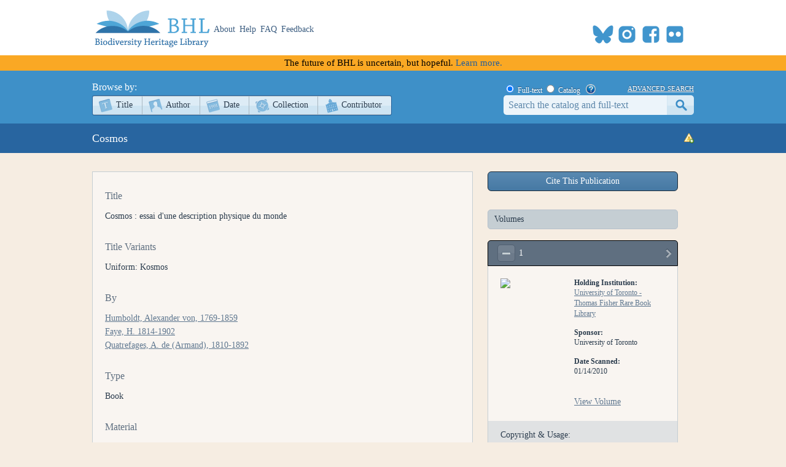

--- FILE ---
content_type: text/html; charset=utf-8
request_url: https://www.biodiversitylibrary.org/bibliography/40012
body_size: 29817
content:
<!DOCTYPE html>

<html lang="en" class="no-js">
<head>
    <meta charset="utf-8" />
    <meta http-equiv="X-UA-Compatible" content="IE=edge,chrome=1" />
    <meta name="description" content="The Biodiversity Heritage Library works collaboratively to make biodiversity literature openly available to the world as part of a global biodiversity community." />
    <meta name="viewport" content="width=device-width, initial-scale=1" />
    <link rel="shortcut icon" href="/favicon.ico" />
    <link rel="apple-touch-icon" href="/apple-touch-icon.png" />
    <title>Details - Cosmos : essai d&#39;une description physique du monde - Biodiversity Heritage Library</title>
    
    <link rel="stylesheet" href="/css/bhl-citation-js.css?v=1" />

    <link rel="stylesheet" href="/css/style.css?v=32" />
    <link rel="stylesheet" href="/css/socicon.css?v=2" media="all" />
    <link rel="stylesheet" href="/css/cookieconsent.css" />
    <script src="/js/libs/modernizr-custom.js"></script>

    <script type="text/javascript" data-category="necessary">
        window.dataLayer = window.dataLayer || [];
        function gtag() { dataLayer.push(arguments); }
        gtag('consent', 'default', {
            ad_storage: 'denied',
            ad_user_data: 'denied',
            ad_personalization: 'denied',
            analytics_storage: 'denied',
            functionality_storage: 'granted',
            personalization_storage: 'denied',
            wait_for_update: 500
        });
        gtag('set', 'ads_data_redaction', true);
        //gtag('set', 'url_passthrough', true);
        gtag('js', new Date());
        gtag('config', 'G-KD1S13JQ03');
    </script>
    <script async src="https://www.googletagmanager.com/gtag/js?id=G-KD1S13JQ03"></script>
    <script type="text/plain" data-category="analytics" data-service="ga">
        gtag('consent', 'update', {
            personalization_storage: 'granted',
            functionality_storage: 'granted',
            analytics_storage: 'granted'
        });
    </script>
    <script type="text/plain" data-category="analytics" data-service="!ga">
        CookieConsent.eraseCookies(['_gid', /^_ga/], '/', location.hostname);
    </script>
    <!-- START OF SmartSource Data Collector TAG v10.4.23 -->
    <!-- Copyright (c) 2018 Webtrends Inc.  All rights reserved. -->
    <script type="text/plain" data-category="analytics" data-service="webtrends">
        window.webtrendsAsyncInit = function () {
            var dcs = new Webtrends.dcs().init({
                dcsid: "dcsse0w37bdzpxzj2yuxm4sap_9g8y",
                domain: "logs1.smithsonian.museum",
                timezone: -5,
                i18n: true,
                fpcdom: ".biodiversitylibrary.org",
                plugins: {
                }
            }).track();
        };
        (function () {
            var s = document.createElement("script"); s.async = true; s.src = "/js/webtrends.min.js";
            var s2 = document.getElementsByTagName("script")[0]; s2.parentNode.insertBefore(s, s2);
        }());
    </script>
    <noscript><img alt="dcsimg" id="dcsimg" width="1" height="1" src="//logs1.smithsonian.museum/dcsse0w37bdzpxzj2yuxm4sap_9g8y/njs.gif?dcsuri=/nojavascript&amp;WT.js=No&amp;WT.tv=10.4.23&amp;dcssip=www.biodiversitylibrary.org" /></noscript>
    <!-- END OF SmartSource Data Collector TAG v10.4.23 -->
    <!-- Fundraise Up: the new standard for online giving -->
    <script>
        (function (w, d, s, n, a) {
            if (!w[n]) {
                var l = 'call,catch,on,once,set,then,track,openCheckout'
                    .split(','), i, o = function (n) {
                        return 'function' == typeof n ? o.l.push([arguments]) && o
                            : function () { return o.l.push([n, arguments]) && o }
                    }, t = d.getElementsByTagName(s)[0],
                j = d.createElement(s); j.async = !0; j.src = 'https://cdn.fundraiseup.com/widget/' + a + '';
                t.parentNode.insertBefore(j, t); o.s = Date.now(); o.v = 5; o.h = w.location.href; o.l = [];
                for (i = 0; i < 8; i++)o[l[i]] = o(l[i]); w[n] = o
            }
        })(window, document, 'script', 'FundraiseUp', 'ANCRYWKV');
    </script>
    <!-- End Fundraise Up -->
    
</head>
<body>
    <script type="module" src="/js/cookieconsent-config.js?v=3"></script>
    <noscript>
        <div id="noscript-warning">BHL works best with JavaScript enabled</div>
    </noscript>
    <div id="content-wrap">
        <header>
            <div class="column-wrap">
                <a id="logo" href="/">
                    <h1>Biodiversity Heritage Library</h1>
                </a>
                <nav>
                    <a href="https://about.biodiversitylibrary.org">About</a>
                    <a href="https://about.biodiversitylibrary.org/help/">Help</a>
                    <a href="https://about.biodiversitylibrary.org/help/faq/">FAQ</a>
                    <a href="/contact">Feedback</a>
                </nav>
                <span id="altmetricbadge">
                    <div data-badge-popover="bottom" data-badge-type="donut" data-uri="" data-hide-no-mentions="true" data-no-score="true" data-template="biodiversitylibrary" class="altmetric-embed"></div>
                </span>
                <span id="headersocial">
                    <span id="socicons">
                        <span style="display:inline-block;position:relative;top:-13px"><a href="#XESUBSZH" style="display: none"></a></span>
                    </span>
                    <script type="text/javascript" src="/js/socicon.js?v=2"></script>
                </span>
            </div>
        </header>
            <div class="newfuturebanner">
                The future of BHL is uncertain, but hopeful. <a title="new future" href="https://about.biodiversitylibrary.org/about/future-of-bhl/">Learn more.</a>
            </div>
        <div id="divAlert" runat="server" visible="false" style="display:none" class="alertbox"></div>

        <div id="main">
            <nav id="content-nav">
                <div class="column-wrap">
                    <div id="browsebar">
                        <h3>Browse by:</h3>
                        <ul>
                            <li class="titles first-child"><a class="png_bg" href="/browse/titles/a">Title</a></li>
                            <li class="authors"><a class="png_bg" href="/browse/authors/a">Author</a></li>
                            <li class="year"><a class="png_bg" href="/browse/year">Date</a></li>
                            <li class="collection"><a class="png_bg" href="/browse/collections">Collection</a></li>
                            <li class="contributor last-child"><a class="png_bg" href="/browse/contributors">Contributor</a></li>
                        </ul>
                    </div>
                    <div id="searchbar">
                        <form action="/search" method="get">
                            <span id="searchbar-searchtype">
                                <input name="stype" id="rdoSearchTypeF" type="radio" value="F" style="margin:3px 3px 0px 4px;" checked /> <label for="rdoSearchTypeF">Full-text</label>
                                <input name="stype" id="rdoSearchTypeC" type="radio" value="C" style="margin:3px 3px 0px 4px;" /> <label for="rdoSearchTypeC">Catalog</label>
                                &nbsp;&nbsp;<a style="margin-top:2px;" target="_blank" rel="noopener noreferrer" href="https://about.biodiversitylibrary.org/ufaqs/how-do-i-search-the-bhl-collection/"><img src="/images/help.png" alt="Search help" title="What's This?" height="16" width="16" /></a>
                            </span>
                            <a href="/advsearch" title="Advanced Search">advanced search</a>
                            <input type="text" class="field" name="searchTerm" id="searchTerm" />
                            <input type="submit" class="button" id="btnSearchSubmit" value="submit" />
                        </form>
                    </div>
                </div>
            </nav>
            



<div id="page-title" class="bibliography">
    <div class="column-wrap">
        <div class="ellipsis bibtitle">Cosmos</div>
        <div class="bibtitleicons">
            <a href="/contact/" title="Report an error" class="report"><img alt="Report an error" src="/images/rpterror.png" /></a>
        </div>
    </div>
</div>

<div id="content" class="column-wrap clearfix" itemscope itemtype="https://schema.org/Book">
    <section>
        <div class="tabs js-hide">
<span class="Z3988" title="ctx_ver=Z39.88-2004&amp;rft_id=info%3adoi%2f10.5962%2fbhl.title.40012&amp;rft_id=https%3a%2f%2fwww.biodiversitylibrary.org%2fbibliography%2f40012&amp;rft_val_fmt=info%3aofi%2ffmt%3akev%3amtx%3abook&amp;rft.genre=book&amp;rft.btitle=Cosmos+%3a+essai+d%27une+description+physique+du+monde&amp;rft.place=Milan&amp;rft.pub=C.+Turati&amp;rft.edition=2e+ed.+milanaise%3b+augm.+des+notices+sur+l%27auteur+par+A.+de+Quatrefages.+--&amp;rft.aufirst=+Alexander+von&amp;rft.aulast=Humboldt&amp;rft.au=Humboldt%2c+Alexander+von%2c&amp;rft.au=Faye%2c+H.&amp;rft.au=Quatrefages%2c+A.+de&amp;rft.date=1846"></span>


            <div id="details" class="tab-body">
                <h3>Title</h3>
                <p>Cosmos : essai d&#39;une description physique du monde</p>
                    <h3>Title Variants</h3>
                    <p>
                                                    <i>Uniform: </i>Kosmos <br />
                    </p>
                                                <h3>By</h3>
                <p>
                        <a href="/creator/529">
                            Humboldt, Alexander von,      1769-1859
                        </a>                        <br />
                                                                <a href="/creator/30541">
                            Faye, H.      1814-1902
                        </a>                        <br />
                        <a href="/creator/6974">
                            Quatrefages, A. de     (Armand), 1810-1892
                        </a>                        <br />
                </p>
                <h3>Type</h3>
                <p>
                    Book
                </p>
                    <h3>Material</h3>
                    <p>
                        <span>Published material</span>
                    </p>
                <h3>Publication info</h3>
                <p>
                    Milan, C. Turati, 1846-1851
                </p>
                    <h3>Edition</h3>
                    <p>
                        <span itemprop="bookEdition">2e ed. milanaise; augm. des notices sur l&#39;auteur par A. de Quatrefages. --</span>
                    </p>
                                    <h3>Notes</h3>
                        <p>
                            <i></i>Edition statement in v. 1 only.
                        </p>
                                    <h3>Subjects</h3>
                    <p>
                            <a href="/subject/Astronomy">
                                Astronomy
                            </a>
,                             <a href="/subject/Cosmography">
                                Cosmography
                            </a>
,                             <a href="/subject/History">
                                History
                            </a>
,                             <a href="/subject/Physical+geography">
                                Physical geography
                            </a>
,                             <a href="/subject/Science">
                                Science
                            </a>
                    </p>
                                                                                    <h3>Language</h3>
                    <p>
                        <span itemprop="inLanguage">French</span>
                    </p>
                                    <h3>Identifiers</h3>
                    <p>
                            <i>DOI:</i>
                                <a href="https://doi.org/10.5962/bhl.title.40012" title="DOI"><span itemprop="DOI">https://doi.org/10.5962/bhl.title.40012</span></a><br />
                            <i>Wikidata:</i>
                                <a href="https://www.wikidata.org/entity/Q51460444" title="DOI"><span itemprop="Wikidata">https://www.wikidata.org/entity/Q51460444</span></a><br />
                    </p>
                <p>&nbsp;</p>
                <p>
                    <a class="button" href="https://worldcat.org/search?q=Cosmos+:+essai+d&#39;une+description+physique+du+monde&amp;qt=owc_search" rel="noopener noreferrer" target="_blank">Find in a local library</a>
                </p>
            </div>
        </div>
    </section>
    <aside>
            <div id="divCitationModal">
                <a id="btnCite" class="btnCite" onclick="showCitationModal(cmArgs);">Cite This Publication</a>
                <div id="citeModal" class="citeModal"></div>
            </div>
            <h3 class="volume-heading">Volumes</h3>
            <div class="volumes">
                
                    <div class="volume js-hide">
                        <h4 class="title">
                            <a class="expand no-js-hide" title="expand or collapse volume description">expand</a>
                            <span class="text">1</span>
                            <a class="viewbook" href="/item/89212" title="View">view</a>
                        </h4>
                        <div class="body">

                                <a href="/item/89212">
                                    <img src="/pagethumb/28072778,100,100"  width="100" />
                                </a>
                            <div class="summary ">
                                <h5>Holding Institution:</h5>
                                <p>
                                                <a target='_blank' rel="noopener noreferrer" href="https://onesearch.library.utoronto.ca/library-info/FISHER">University of Toronto - Thomas Fisher Rare Book Library</a>
                                </p>
                                <h5>Sponsor:</h5>
                                <p>University of Toronto</p>
                                                                    <h5>Date Scanned:</h5>
                                    <p>01/14/2010</p>
                                <div class="booklinks">
                                        <a target="_self" href="/item/89212">View Volume</a>
                                                                    </div>
                            </div>
                            <div class="copyright">
                                <h5>Copyright &amp; Usage:</h5>
                                <p>
                                            <span>Copyright Status: Not provided. Contact Holding Institution to verify copyright status.</span><br />
                                        <br />

                                </p>
                            </div>
                                <div class="download">
                                        <div class="downloadlabel">Download:</div>
                                        <a class="icon all" title="download all" href="https://www.archive.org/download/cosmosessaiduned01humb">All</a>
                                        <a class="icon jp2" title="download jp2" href="/itemimages/89212">JP2</a>
                                        <a class="icon ocr" title="download ocr" download="89212.txt" href="/itemtext/89212">OCR</a>
                                        <a class="icon pdf" title="download pdf" download="89212.pdf" href="/itempdf/89212">PDF</a>
                                </div>
                        </div>
                    </div>
                    <div class="volume js-hide">
                        <h4 class="title">
                            <a class="expand no-js-hide" title="expand or collapse volume description">expand</a>
                            <span class="text">2</span>
                            <a class="viewbook" href="/item/89214" title="View">view</a>
                        </h4>
                        <div class="body">

                                <a href="/item/89214">
                                    <img src="/pagethumb/28073512,100,100" loading="lazy" width="100" />
                                </a>
                            <div class="summary ">
                                <h5>Holding Institution:</h5>
                                <p>
                                                <a target='_blank' rel="noopener noreferrer" href="https://onesearch.library.utoronto.ca/library-info/FISHER">University of Toronto - Thomas Fisher Rare Book Library</a>
                                </p>
                                <h5>Sponsor:</h5>
                                <p>University of Toronto</p>
                                                                    <h5>Date Scanned:</h5>
                                    <p>01/14/2010</p>
                                <div class="booklinks">
                                        <a target="_self" href="/item/89214">View Volume</a>
                                                                    </div>
                            </div>
                            <div class="copyright">
                                <h5>Copyright &amp; Usage:</h5>
                                <p>
                                            <span>Copyright Status: Not provided. Contact Holding Institution to verify copyright status.</span><br />
                                        <br />

                                </p>
                            </div>
                                <div class="download">
                                        <div class="downloadlabel">Download:</div>
                                        <a class="icon all" title="download all" href="https://www.archive.org/download/cosmosessaiduned02humb">All</a>
                                        <a class="icon jp2" title="download jp2" href="/itemimages/89214">JP2</a>
                                        <a class="icon ocr" title="download ocr" download="89214.txt" href="/itemtext/89214">OCR</a>
                                        <a class="icon pdf" title="download pdf" download="89214.pdf" href="/itempdf/89214">PDF</a>
                                </div>
                        </div>
                    </div>
                    <div class="volume js-hide">
                        <h4 class="title">
                            <a class="expand no-js-hide" title="expand or collapse volume description">expand</a>
                            <span class="text">3, pt.1</span>
                            <a class="viewbook" href="/item/89215" title="View">view</a>
                        </h4>
                        <div class="body">

                                <a href="/item/89215">
                                    <img src="/pagethumb/28073996,100,100" loading="lazy" width="100" />
                                </a>
                            <div class="summary ">
                                <h5>Holding Institution:</h5>
                                <p>
                                                <a target='_blank' rel="noopener noreferrer" href="https://onesearch.library.utoronto.ca/library-info/FISHER">University of Toronto - Thomas Fisher Rare Book Library</a>
                                </p>
                                <h5>Sponsor:</h5>
                                <p>University of Toronto</p>
                                                                    <h5>Date Scanned:</h5>
                                    <p>01/14/2010</p>
                                <div class="booklinks">
                                        <a target="_self" href="/item/89215">View Volume</a>
                                                                    </div>
                            </div>
                            <div class="copyright">
                                <h5>Copyright &amp; Usage:</h5>
                                <p>
                                            <span>Copyright Status: Not provided. Contact Holding Institution to verify copyright status.</span><br />
                                        <br />

                                </p>
                            </div>
                                <div class="download">
                                        <div class="downloadlabel">Download:</div>
                                        <a class="icon all" title="download all" href="https://www.archive.org/download/cosmosessaiduned03humb">All</a>
                                        <a class="icon jp2" title="download jp2" href="/itemimages/89215">JP2</a>
                                        <a class="icon ocr" title="download ocr" download="89215.txt" href="/itemtext/89215">OCR</a>
                                        <a class="icon pdf" title="download pdf" download="89215.pdf" href="/itempdf/89215">PDF</a>
                                </div>
                        </div>
                    </div>
                    <div class="volume js-hide">
                        <h4 class="title">
                            <a class="expand no-js-hide" title="expand or collapse volume description">expand</a>
                            <span class="text">4 (3 pt. 2)</span>
                            <a class="viewbook" href="/item/89213" title="View">view</a>
                        </h4>
                        <div class="body">

                                <a href="/item/89213">
                                    <img src="/pagethumb/28073198,100,100" loading="lazy" width="100" />
                                </a>
                            <div class="summary ">
                                <h5>Holding Institution:</h5>
                                <p>
                                                <a target='_blank' rel="noopener noreferrer" href="https://onesearch.library.utoronto.ca/library-info/FISHER">University of Toronto - Thomas Fisher Rare Book Library</a>
                                </p>
                                <h5>Sponsor:</h5>
                                <p>University of Toronto</p>
                                                                    <h5>Date Scanned:</h5>
                                    <p>01/14/2010</p>
                                <div class="booklinks">
                                        <a target="_self" href="/item/89213">View Volume</a>
                                                                    </div>
                            </div>
                            <div class="copyright">
                                <h5>Copyright &amp; Usage:</h5>
                                <p>
                                            <span>Copyright Status: Not provided. Contact Holding Institution to verify copyright status.</span><br />
                                        <br />

                                </p>
                            </div>
                                <div class="download">
                                        <div class="downloadlabel">Download:</div>
                                        <a class="icon all" title="download all" href="https://www.archive.org/download/cosmosessaiduned04humb">All</a>
                                        <a class="icon jp2" title="download jp2" href="/itemimages/89213">JP2</a>
                                        <a class="icon ocr" title="download ocr" download="89213.txt" href="/itemtext/89213">OCR</a>
                                        <a class="icon pdf" title="download pdf" download="89213.pdf" href="/itempdf/89213">PDF</a>
                                </div>
                        </div>
                    </div>
            </div>
    </aside>
</div>


        </div>
    </div>
    <footer>
        <div class="column-wrap">
            <div class="social">
                <div id="socialleft" class="socialcolumn">
                    <div class="mailinglist">
                        <h3>Join Our Mailing List</h3>
                        <p>Sign up to receive the latest news, content highlights, and promotions</p>
                        <a class="subscribe" title="Subscribe to BHL Newsletter" target="_blank" rel="noopener noreferrer" href="https://lp.constantcontactpages.com/sl/YKrBfqY/BHLsignup"><img src="/images/envelope_icon.png" alt="subscribe here" /> Subscribe Here</a>
                    </div>
                    <div class="getinvolved">
                        <h3>Get Involved</h3>
                        <a class="community" target="_blank" rel="noopener noreferrer" href="https://about.biodiversitylibrary.org/get-involved/">Ways To Contribute</a>
                    </div>
                </div>
                <div id="socialmiddle" class="socialcolumn">
                    <div class="harmfulcontent">
                        <h3>Harmful Content</h3>
                        <p>BHL acknowledges the existence of harmful content in many biodiversity science publications and original materials included in its collection. Please read BHL&apos;s <a title="harmful content" href="https://about.biodiversitylibrary.org/about/harmful-content">Acknowledgment of Harmful Content</a> for more information. </p>
                    </div>
                    <div class="toolsandservices">
                        <h3>Tools and Services</h3>
                        <p>BHL offers a wide range of free <a title="tools and services" href="https://about.biodiversitylibrary.org/tools-and-services/">tools and services</a> to support the use and re-use of our collections and data.</p>
                    </div>
                </div>
                <div id="socialright" class="socialcolumn">
                    <h3>
                        Now Online    <a title="Recent RSS" href="/recentrss">
                            <img style="vertical-align: middle;" alt="RSS" src="/images/rss.png" />
                        </a>
                    </h3>
                    <div class="onlinestats">
                        <strong>201,241</strong> titles
<br />
<strong>323,337</strong> volumes
<br />
<strong>63,669,036</strong> pages


                        <br />
                        <a title="Recent Additions" href="/recent">Recent Additions</a>
                    </div>
                    <div class="ourpartners">
                        <h3>BHL Consortium</h3>
                        <p>BHL operates as a <a title="consortium" href="https://about.biodiversitylibrary.org/about/bhl-consortium">worldwide consortium</a> of natural history, botanical, research, and national libraries working together to digitize the natural history literature held in their collections and make it freely available for open access as part of a global &quot;biodiversity community.&quot;</p>
                    </div>
                    <hr />
                </div>
            </div>
            <div class="floatclear"></div>
        </div>
        <nav>
            <div class="column-wrap" style="text-align:center">
                <a href="https://about.biodiversitylibrary.org/help/copyright-and-reuse/">Copyright and Reuse</a> |
                <a href="https://about.biodiversitylibrary.org/tools-and-services/data-disclaimer/">Data Disclaimer</a> |
                <a href="https://about.biodiversitylibrary.org/tools-and-services/developer-and-data-tools/">Developer and Data Tools</a> |
                <a href="https://about.biodiversitylibrary.org/about/bhl-consortium/">Partners</a> |
                <a href="http://si.edu/Privacy">Privacy</a> |
                <a data-cc="show-preferencesModal" href="#">Cookies</a> |
                <a href="http://si.edu/Termsofuse">Terms of Use</a>
            </div>
        </nav>
        <nav>
            <div class="column-wrap" id="footersponsordiv">
                <a href="#XESUBSZH" style="display: none"></a>
            </div>
        </nav>
    </footer>
    <script src="//ajax.googleapis.com/ajax/libs/jquery/3.7.1/jquery.min.js"></script>
    <script>!window.jQuery && document.write(unescape('%3Cscript src="/js/libs/jquery-3.7.1.min.js"%3E%3C/script%3E'))</script>
    <script src="/js/plugins.js?v=3"></script>
    <script src="/js/script.js?v=8"></script>
    <script type="text/plain" src="https://d1bxh8uas1mnw7.cloudfront.net/assets/embed.js" data-category="analytics" data-service="altmetric"></script>

    
    <script src="/js/citation-js/citation-js@0.6.4.js" type="text/javascript"></script>
    <script src="/js/citation-js/bhl-citation-js.js?v=2" type="text/javascript"></script>
    <script type="text/javascript">
    var cmArgs = new CitationModalArgs();
    cmArgs.init({
        tid: 40012
    });
    </script>
    <script type="text/javascript">
        //<![CDATA[
        $(document).ready(function () {
        });
        //]]>
    </script>

</body>
</html>
